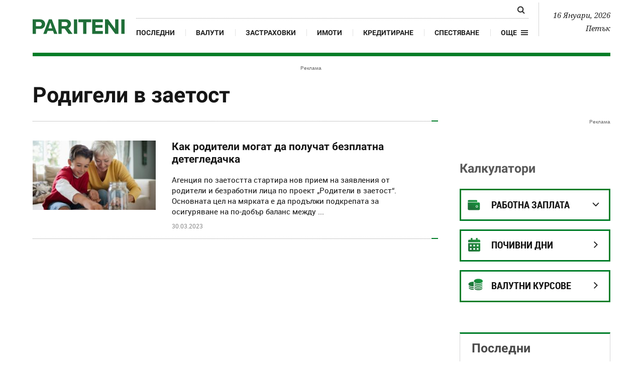

--- FILE ---
content_type: text/html; charset=UTF-8
request_url: https://www.pariteni.bg/tagove/rodigeli-v-zaetost-16994
body_size: 12007
content:
<!DOCTYPE html>
<html xmlns="http://www.w3.org/1999/xhtml" lang="bg">
    <head>
        
        <meta charset="UTF-8">
        <meta http-equiv="content-type" content="text/html; charset=utf-8">
        <meta http-equiv="content-language" content="bg" />
        <meta name="language" content="bulgarian" />
        
        <title>Новини за 'Родигели в заетост' - www.pariteni.bg</title>
        
        <meta name="application-name" content="Pariteni" />
        <meta name="viewport" content="width=device-width, initial-scale=1.0, maximum-scale=1.0, user-scalable=0"/>
        <meta name="format-detection" content="telephone=no">

        <meta name="title" content="Новини за 'Родигели в заетост' - www.pariteni.bg" />
        <meta name="description" content="Актуални новини за 'Родигели в заетост'" />
       
        <meta name="robots" content="index, follow" /> 
        <meta name="msapplication-task" content="name=Последни новини;action-uri=https://www.pariteni.bg/novini;icon-uri=https://www.pariteni.bg/favicon.ico">
        <meta name="msapplication-task" content="name=Калкулатори;action-uri=https://www.pariteni.bg/calculators;icon-uri=https://www.pariteni.bg/favicon.ico">
        <meta name="msapplication-task" content="name=Валути;action-uri=https://www.pariteni.bg/currency;icon-uri=https://www.pariteni.bg/favicon.ico">
        <meta name="msapplication-task" content="name=Празници и почивни дни;action-uri=https://www.pariteni.bg/calendar;icon-uri=https://www.pariteni.bg/favicon.ico">
        
        <!-- favicon -->
        <link href="/favicon.ico?v=1" type="image/x-icon" rel="shortcut icon" />
        <link rel="apple-touch-icon" sizes="180x180" href="https://m.netinfo.bg/pariteni/resources/images/favicon/apple-icon-180x180.png" />
        <link rel="icon" type="image/png" sizes="32x32" href="https://m.netinfo.bg/pariteni/resources/images/favicon/favicon-32x32.png" />
        <link rel="icon" type="image/png" sizes="16x16" href="https://m.netinfo.bg/pariteni/resources/images/favicon/favicon-16x16.png" />
        <meta name="msapplication-TileImage" content="https://m.netinfo.bg/pariteni/resources/images/favicon/ms-icon-144x144.png" />
        <link rel="manifest" href="https://www.pariteni.bg/favicon/manifest.json" />
        <meta name="msapplication-TileColor" content="#da532c" />
        <meta name="theme-color" content="#ffffff" />
        <!-- /favicon -->

        <meta name="Author" content="Pariteni.bg" />
        <meta name="Copyright" content="Netinfo 2026 All rights reserved." />
        <meta name="Revisit-After" content="1 Hours" />
        <meta property="fb:app_id" content="2525423204167431" />
        <meta property="og:title" content="Новини за 'Родигели в заетост' - www.pariteni.bg" />
        <meta property="og:type" content="website" />
        <meta property="og:url" content="https://www.pariteni.bg/tagove/rodigeli-v-zaetost-16994" />
        <meta property="og:image" content="https://m.netinfo.bg/pariteni/resources/images/facebook_share.jpg" />
        <meta property="og:image:type" content="image/jpeg" />
        <meta property="og:image:width" content="655" />
        <meta property="og:image:height" content="343" />
        <meta property="og:description" content="Актуални новини за 'Родигели в заетост'" />
        <meta property="og:site_name" content="pariteni.bg" />
        <meta property="og:locale" content="bg_BG" />
        <meta property="og:updated_time" content="" />
        <link rel="image_src" href="https://m.netinfo.bg/pariteni/resources/images/facebook_share.jpg" />
        <meta name="facebook-domain-verification" content="q1xbzlp6q0krwifsfg3d5mcnq70ug0" />
        <link rel="alternate" type="application/rss+xml" title="pariteni.bg - Новини за 'Родигели в заетост' - www.pariteni.bg" href="https://www.pariteni.bg/rss.php">

        <meta name="twitter:card" content="summary_large_image" />
        <meta name="twitter:site" content="@paritenibg" />
        <meta name="twitter:title" content="Новини за 'Родигели в заетост' - www.pariteni.bg" />
        <meta name="twitter:description" content="Актуални новини за 'Родигели в заетост'" />
        <meta name="twitter:image" content="https://m.netinfo.bg/pariteni/resources/images/facebook_share.jpg" />

                <link rel="canonical" href="https://www.pariteni.bg/tagove/rodigeli-v-zaetost-16994" />

                    <meta name="keywords" content="Родигели в заетост,новини, новина, български новини, новини бг, новини България, новини последни, новини сайт, новините, онлайн новини, сайт за новини, онлайн новини, online новини, novini, novinite" />
                                                    
        
        


        <!-- css files -->
                    <link rel="stylesheet" type="text/css" href="https://m.netinfo.bg/pariteni/resources/css/bootstrap.min.css?v=33" />
            <link rel="stylesheet" type="text/css" href="https://m.netinfo.bg/pariteni/resources/js/zabuto_calendar/zabuto_calendar.min.css?v=33">
            <link rel="stylesheet" type="text/css" href="https://m.netinfo.bg/pariteni/resources/css/main.css?v=2026010933">
        

        <link rel="manifest" href="https://www.pariteni.bg/manifest.json" />
        <!-- OneSignal implement -->   
        <script src="https://cdn.onesignal.com/sdks/OneSignalSDK.js" async=""></script>
        <script>
            var OneSignal = window.OneSignal || [];
            OneSignal.push(function () {
                OneSignal.init({
                    appId: "361929dc-4a47-42c5-8ad2-d688e3160d3c",
                    notifyButton: {
                        enable: true,
                    },
                });
            });

            const callback = (tcData, success) => {

              if(success && tcData.eventStatus === 'tcloaded') {
                    if(tcData.purpose.consents[1]){//IAB Store and/or access information on a device
                      OneSignal.push(function() {
                        OneSignal.showNativePrompt();
                        OneSignal.provideUserConsent(true);
                      });
                    } 
              } 
            }; 
            //second chance
            setTimeout(function() {
                __tcfapi('addEventListener', 2, callback);
            }, 5000);
            
        </script>
        <!-- End OneSignal implement -->   

        <!-- js files START -->

        

                                    <script src="https://m.netinfo.bg/pariteni/resources/js/jquery-3.4.1.min.js?v=5"></script>
                            <script src="https://m.netinfo.bg/pariteni/resources/js/popper.min.js?v=5"></script>
                            <script src="https://m.netinfo.bg/pariteni/resources/js/bootstrap.min.js?v=5"></script>
                            <script src="https://m.netinfo.bg/pariteni/resources/js/zabuto_calendar/zabuto_calendar.min.js?v=5"></script>
                            <script src="https://m.netinfo.bg/pariteni/resources/js/lazyload/lazyload.min.js?v=5"></script>
                            <script src="https://m.netinfo.bg/pariteni/resources/js/pariteni.min.js?v=5"></script>
                            <script src="https://m.netinfo.bg/pariteni/resources/js/article-change.min.js?v=5"></script>
                            <script src="https://m.netinfo.bg/pariteni/resources/js/navbar.min.js?v=5"></script>
                    
        <script>
            //  document.domain='pariteni.bg';
        </script>

        <script async src="https://securepubads.g.doubleclick.net/tag/js/gpt.js"></script>

        <script>
            var googletag = googletag || {};
            googletag.cmd = googletag.cmd || [];
        </script>
        
        <script type="text/javascript">
/* CONFIGURATION START */
  
window._ain = {
    id: "2984",//TODO remove 0 at the end
    page_type: "landing",
    article_type: "landing",
    };

  
/* CONFIGURATION END */
(function (d, s) {
  var sf = d.createElement(s);
  sf.type = 'text/javascript';
  sf.async = true;
  sf.src = (('https:' == d.location.protocol)
    ? 'https://d7d3cf2e81d293050033-3dfc0615b0fd7b49143049256703bfce.ssl.cf1.rackcdn.com'
    : 'http://t.contentinsights.com') + '/stf.js';
  var t = d.getElementsByTagName(s)[0];
  t.parentNode.insertBefore(sf, t);
})(document, 'script');
</script>


<script>window.tentacles = {apiToken: '2lfy6h7ynzqq335uugdlkjazbrjj4vv7'};</script>
<script src="https://tentacles.smartocto.com/ten/tentacle.js"></script>

        

    </head>
    <body>

        <!-- Google Tag Manager -->
        <noscript><iframe src="//www.googletagmanager.com/ns.html?id=GTM-P3C7HV"
                          height="0" width="0" style="display:none;visibility:hidden"></iframe></noscript>
        <script>(function (w, d, s, l, i) {
                w[l] = w[l] || [];
                w[l].push({'gtm.start':
                            new Date().getTime(), event: 'gtm.js'});
                var f = d.getElementsByTagName(s)[0],
                        j = d.createElement(s), dl = l != 'dataLayer' ? '&l=' + l : '';
                j.async = true;
                j.src =
                        '//www.googletagmanager.com/gtm.js?id=' + i + dl;
                f.parentNode.insertBefore(j, f);
            })(window, document, 'script', 'dataLayer', 'GTM-P3C7HV');</script>
        <!-- End Google Tag Manager -->


        <header class="fixed-top-header bg-white" id="WPHeader" itemscope="itemscope" itemtype="http://schema.org/WPHeader">
            <div class="container-fluid">
                <div class="overlay-wrap"></div>
                <nav class="navbar navbar-expand-md">
                    <a class="navbar-brand text-uppercase align-self-end p-0" href="https://www.pariteni.bg/"><img src="https://m.netinfo.bg/pariteni/resources/images/logo.svg" alt="Pariteni.bg"></a>
                    <div class="collapse navbar-collapse" id="navbarCollapse" role="navigation"  itemscope itemtype="http://schema.org/SiteNavigationElement">
                        <ul class="navbar-nav flex-wrap justify-content-start justify-content-md-between">
                            <li class="nav-item d-flex d-md-none justify-content-end justify-content-md-start">
                                <button class="navbar-toggler" type="button" data-toggle="collapse" data-target="#navbarCollapse" aria-controls="navbarCollapse" aria-expanded="true" aria-label="Toggle navigation">
                                    <span class="nav-link pr-2">Още</span>
                                    <span class="navbar-toggler-icon hamburger"></span>
                                </button>
                            </li>
                            <li class="nav-item search d-block">
                                <div class="custom-search-input">
                                    <form action="https://www.pariteni.bg/tarsene" method="get" >
                                        <div class="input-group">
                                            <input id="search_for" type="text" name="q" class="search-query form-control" placeholder="" />
                                            <span class="input-group-btn">
                                                <button id="button_search" type="submit">
                                                    <span class="search-icon"></span>
                                                </button>
                                            </span>
                                        </div>
                                    </form>
                                </div>
                            </li>
                            <li class="nav-item d-none d-md-block">
                                <a class="nav-link gtm-HeaderMenu-click" href="https://www.pariteni.bg/novini" itemprop="url">Последни</a>
                            </li>
                            <li class="nav-item d-block d-sm-none d-md-block">
                                <a class="nav-link gtm-HeaderMenu-click" href="https://www.pariteni.bg/currency" itemprop="url">Валути</a>
                            </li>
                            <li class="nav-item d-block d-sm-none d-md-block">
                                <a class="nav-link gtm-HeaderMenu-click" href="https://www.pariteni.bg/zastrahovane" itemprop="url">Застраховки</a>
                            </li>
                            <li class="nav-item d-block d-md-none d-xl-block">
                                <a class="nav-link gtm-HeaderMenu-click" href="https://www.pariteni.bg/imoti" itemprop="url">Имоти</a>
                            </li>
                            <li class="nav-item d-block d-md-none d-xl-block">
                                <a class="nav-link gtm-HeaderMenu-click" href="https://www.pariteni.bg/kreditirane" itemprop="url">Кредитиране</a>
                            </li>
                            <li class="nav-item d-block d-md-none d-xl-block">
                                <a class="nav-link gtm-HeaderMenu-click" href="https://www.pariteni.bg/spestjavane" itemprop="url">Спестяване</a>
                            </li>
                            <li class="nav-item d-block d-md-none">
                                <a class="nav-link gtm-HeaderMenu-click" href="https://www.pariteni.bg/osigurjavane" itemprop="url">Осигуряване</a>
                            </li>
                            <li class="nav-item d-block d-md-none">
                                <a class="nav-link gtm-HeaderMenu-click" href="https://www.pariteni.bg/calendar" itemprop="url">Почивни дни 2026</a> 
                            </li>
                            <li class="nav-item d-block d-md-none">
                                <a class="nav-link gtm-HeaderMenu-click" href="https://www.pariteni.bg/polezno" itemprop="url">Полезно</a>
                            </li>
                            
                            <li class="nav-item d-block d-md-none">
                                <a class="nav-link gtm-HeaderMenu-click" href="https://www.pariteni.bg/danyci" itemprop="url">Данъци</a>
                            </li>
                            <li class="nav-item d-block d-md-none">
                                <a class="nav-link gtm-HeaderMenu-click" href="https://www.pariteni.bg/pensionirane" itemprop="url">Пенсиониране</a>
                            </li>
                            <li class="nav-item d-block d-md-none">
                                <a class="nav-link gtm-HeaderMenu-click" href="https://www.pariteni.bg/calculators" itemprop="url">Калкулатори</a>
                            </li>
                            <li class="nav-item mt-2 d-block d-md-none">
                                <a class="nav-link trigger-faktorio  gtm-HeaderMenu-click" onclick="googlefc.callbackQueue.push({'CONSENT_DATA_READY': () => googlefc.showRevocationMessage()});"  href="javascript:;" style="margin-top: 15px;"><span class="icon trigger-faktorio-icon">Поверителност</span></a>
                            </li>
                            <li class="nav-item mt-2 d-block d-md-none">
                                <a class="nav-link trigger-gdpr  gtm-HeaderMenu-click" href="https://www.netinfocompany.bg/gdpr/" target="_blank"><span class="icon trigger-gdpr-icon">Политика ЛД</span></a>
                            </li>
                            <li class="nav-item mt-2 d-block d-md-none">
                                <a class="nav-link trigger-onesignal  gtm-HeaderMenu-click" href="javascript:;"><span class="icon trigger-onesignal-icon">Известия</span></a>
                            </li>
                            <li class="nav-item d-none d-md-block">
                                <div class="menu-dropdown">
                                    <a class="menu-dropdown-toggle d-flex  gtm-HeaderMenu-click" href="#" role="button" id="dropdownMenuLink" data-toggle="dropdown" aria-haspopup="true" aria-expanded="false">
                                        <span class="nav-link pr-2">Още</span>
                                        <div class="open_menu_nav d-flex align-items-center">
                                            <span class="hamburger"></span>
                                        </div>
                                    </a>
                                    <div class="dropdown-menu" aria-labelledby="dropdownMenuLink">
                                        <a class="dropdown-item gtm-HeaderMenu-click" href="https://www.pariteni.bg/osigurjavane">Осигуряване</a>
                                        <a class="dropdown-item gtm-HeaderMenu-click" href="https://www.pariteni.bg/calendar">Почивни дни 2026</a>
                                        <a class="dropdown-item gtm-HeaderMenu-click" href="https://www.pariteni.bg/polezno">Полезно</a>
                                        <a class="dropdown-item gtm-HeaderMenu-click" href="https://www.pariteni.bg/danyci">Данъци</a>
                                        <a class="dropdown-item gtm-HeaderMenu-click" href="https://www.pariteni.bg/pensionirane">Пенсиониране</a>
                                        <a class="dropdown-item gtm-HeaderMenu-click" href="https://www.pariteni.bg/calculators">Калкулатори</a>
                                        <a class="dropdown-item trigger-faktorio gtm-HeaderMenu-click" onclick="googlefc.callbackQueue.push({'CONSENT_DATA_READY': () => googlefc.showRevocationMessage()});"  href="javascript:;" style="margin-top: 15px;"><span class="icon trigger-faktorio-icon">Поверителност</span></a>
                                        <a class="dropdown-item trigger-gdpr gtm-HeaderMenu-click" href="https://www.netinfocompany.bg/gdpr/" target="_blank"><span class="icon trigger-gdpr-icon">Политика ЛД</span></a>
                                        <a class="dropdown-item trigger-onesignal gtm-HeaderMenu-click" href="javascript:;"><span class="icon trigger-onesignal-icon">Известия</span></a>
                                    </div>
                                </div>
                            </li>
                        </ul>
                    </div>
                    <div class="text-right navbar-date d-none d-lg-block">
                        <p>16 Януари, 2026</p>
                        <p>Петък</p>
                    </div>
                    <div class="navbar-mobile">
                        <ul class="navbar-nav flex-row">
                            <li class="nav-item d-block">
                                <a class="nav-link gtm-HeaderMenu-click" href="https://www.pariteni.bg/novini">Последни</a>
                            </li>
                            <li class="nav-item d-none d-sm-block">
                                <a class="nav-link gtm-HeaderMenu-click" href="https://www.pariteni.bg/currency">Валут</a>
                            </li>
                            <li class="nav-item d-flex">
                                <button class="navbar-toggler" type="button" data-toggle="collapse" data-target="#navbarCollapse" aria-controls="navbarCollapse" aria-expanded="false" aria-label="Toggle navigation">
                                    <span class="nav-link pr-2">Още</span>
                                    <span class="navbar-toggler-icon hamburger"></span>
                                </button>
                            </li>
                        </ul>
                    </div>
                </nav>
            </div>
        </header>



<div class="wrapper" itemscope itemtype="http://schema.org/WebPage">
    <div class="wrapper-container">
        <div class="wrap-page">
            <div class="category">
                <!-- banner top desktop -->
<div class="pos-banner wrap-banner border-dotted-top" itemscope itemtype="https://schema.org/WPAdBlock">
    <div class="leaderboard topboard leaderboard-desktop">
        <iframe class="leaderboard d-none d-md-block" src="/niads.html?pos=leaderboard&target=type=tag;cid=tag;bid=16994cid=rodigeli-v-zaetost" frameborder="0" scrolling="no" width="0" height="0"></iframe>
    </div>
</div>
<!-- /banner top desktop -->                   <div class="container-fluid">
                    <section class="">
                        <div class="row wrap-section">
                            <div class="col-12 col-sm-12 col-md-12 col-lg-8 col-xl-8 hack-cols-left">
                                <h1 class="secondary-title secondary-title--border_bottom" itemprop="name">Родигели в заетост</h1>
                            </div>
                            <meta itemprop="keywords" content="Родигели в заетост,новини, новина, български новини, новини бг, новини България, новини последни, новини сайт, новините, онлайн новини, сайт за новини, онлайн новини, online новини, novini, novinite" />
                            <article class="col-12 col-sm-12 col-md-12 col-lg-8 col-xl-8 hack-cols-left"  itemscope itemtype="http://schema.org/ItemList">
                                <meta itemprop="itemListOrder" content="Descending" />
                                <div>
                                    <div class="list-append-container">
                                                                                                                                    <div class="card horizontal-thumb_big" itemprop="itemListElement" itemscope itemtype="http://schema.org/ListItem">
    <meta itemprop="position" content="1" /> 
    <div class="row no-gutters">
        <div class="col-md-12">
            <figure class="d-md-flex">
                <a href="//www.pariteni.bg/novini/smejstvo/kak-roditeli-mogat-da-poluchat-bezplatna-detegledachka-245691" rel="noopener noreferrer" class="horizontal-thumb_big--img gtm-TagArticlesList-click"  itemprop="url">
                    <img data-src="//m.netinfo.bg/media/images/49731/49731527/300-169-deca-semejstvo.jpg" src="https://m.netinfo.bg/pariteni/resources/images/lazyload.gif" class="img-fluid lazyload" alt="деца семейство" itemprop="image">
                </a>
                <figcaption class="horizontal-thumb_big--body">
                     
                        <a href="//www.pariteni.bg/novini/smejstvo" rel="noopener noreferrer" class="card-subtitle subtitle">Семейство</a>
                                        
                                        <h3 itemprop="name"><a href="//www.pariteni.bg/novini/smejstvo/kak-roditeli-mogat-da-poluchat-bezplatna-detegledachka-245691" rel="noopener noreferrer" class="card-title gtm-TagArticlesList-click">Как родители могат да получат безплатна детегледачка </a></h3>
                    <p class="card-text subtitle" itemprop="disambiguatingDescription">Агенция по заетостта стартира нов прием на заявления от родители и безработни лица по проект „Родители в заетост“. Основната цел на мярката е да продължи подкрепата за осигуряване на по-добър баланс между ...</p>
                    <div class="d-flex body_subtext">
                        <p class="card-text subtext">
                            <time  datetime="30.03.2023">30.03.2023</time>
                        </p>
                                          </div>
                </figcaption>
            </figure>
        </div>
    </div>
</div>                                                                                                                        </div>    










                                </div>
                                                                <div id="hidden" class="d-none">

                                </div>

                                <script>
                                    $('.btn-outline-primary').on('click', function (event) {
                                        event.preventDefault();
                                        var btn = this;
                                        var offset = $(btn).attr('data-page') * $(btn).attr('data-limit');
                                        var url = $(btn).attr('data-ajax') + '/' + offset;
                                        var not_in = $(btn).attr('data-not-in');


                                        $.ajax({
                                            url,
                                            beforeSend: function () {
                                                // $("#loading-image").css('display', 'block');
                                                $('.btn-outline-primary').html('ЗАРЕЖДАНЕ');
                                                 $('.btn-outline-primary').hide();

                                            }
                                        })
                                                .done(function (data) {
                                                    $('#hidden').html(data);
                                                    $('.list-append-container').append(data);
                                                    if ((data.length > 20) && ($('#hidden').children().length == 10)) {
                                                        $('.btn-outline-primary').html('Още');
                                                        $('.btn-outline-primary').show();
                                                        $(btn).attr('data-page', parseInt($(btn).attr('data-page')) + 1);
                                                    }
                                                    $('.lazyload').lazyload({
                                                    });
                                                });
                                    });
                                </script>
                            </article>
                            <aside class="col-12 col-sm-12 col-md-12 col-lg-4 col-xl-4 hack-cols-right" id="WPSideBar" itemscope="itemscope" itemtype="http://schema.org/WPSideBar">
    <div class="row">
        <div class="col-lg-12 col-xl-12">
            <!-- banner atf right desktop -->
<div class="wrap-banner banner-position-right" itemscope itemtype="https://schema.org/WPAdBlock">
    <iframe class="premium" src="/niads.html?pos=premium&target=type=tag;cid=tag;bid=16994cid=rodigeli-v-zaetost" frameborder="0" scrolling="no" width="0" height="0"></iframe>
</div>
<!-- /banner atf right desktop -->            <div class="wrap-calculator">
                <h2><a href="//www.pariteni.bg/calculators" class="primary-title" rel="noopener noreferrer">Калкулатори</a></h2>
                <div class="dropdowns">
                    <div class="dropdown">
                        <button class="btn dropdown-toggle salary" type="button" id="salary" data-display="static" data-toggle="dropdown" aria-haspopup="true" aria-expanded="false">
                            <span class="icon salary-icon"></span>
                            <span class="dropdown-toggle-text">Работна заплата</span>
                        </button>
                        <div class="dropdown-menu" aria-labelledby="salary">
                            <a class="dropdown-item gtm-CalulcatorsRight-click" href="https://www.pariteni.bg/calculators/salary/neto">Бруто - Нето</a>
                            <a class="dropdown-item gtm-CalulcatorsRight-click" href="https://www.pariteni.bg/calculators/salary/bruto">Нето - Бруто</a>
                        </div>
                    </div>
                    <div class="dropdown wrap-currency lists-border currency">
                                                <h5 class="list-title">
                                                    <a href="/calendar/2026" class="gtm-CalendarRight-click" rel="noopener noreferrer">
                                                        <span class="icon-calendar"></span>
                                                        <span class="icon-coin-text">Почивни дни</span>
                                                    </a>
                                                </h5>
                                            </div>
                                            <div class="dropdown wrap-currency lists-border currency">
                                                <h5 class="list-title">
                                                    <a href="//www.pariteni.bg/currency" class="gtm-CurrencyRight-click" rel="noopener noreferrer">
                                                        <span class="icon-coin"></span>
                                                        <span class="icon-coin-text">Валутни курсове</span>
                                                    </a>
                                                </h5>
                                                <!-- <ul class="list-group list-group-flush">

                                                                                                    </ul> -->
                                            </div>
<!--                                            <div class="dropdown wrap-currency lists-border currency credit">
                                                <h5 class="list-title">
                                                    <a href="//www.pariteni.bg/imapari" class="gtm-imapari" rel="noopener noreferrer">
                                                        <span class="icon-credit"></span>
                                                        <span class="icon-coin-text">Кредити</span>
                                                    </a>
                                                </h5>
                                            </div>-->
                    <!-- <div class="dropdown">
                        <button class="btn dropdown-toggle insurance" type="button" id="insurance" data-display="static" data-toggle="dropdown" aria-haspopup="true" aria-expanded="false">
                            <span class="icon insurance-icon"></span>
                            <span class="dropdown-toggle-text">Застраховки</span>
                        </button>
                        <div class="dropdown-menu" aria-labelledby="insurance">
                            <a class="dropdown-item gtm-CalulcatorsRight-click" href="https://www.pariteni.bg/calculators/grajdanska">Гражданска отговорност</a>
                            <a class="dropdown-item gtm-CalulcatorsRight-click" href="https://www.pariteni.bg/calculators/kasko-online">Каско</a>
                            <a class="dropdown-item gtm-CalulcatorsRight-click" href="https://www.pariteni.bg/calculators/property-insurance">Имущество</a>
                            <a class="dropdown-item gtm-CalulcatorsRight-click" href="https://www.pariteni.bg/calculators/travel-abroad">Медицинска</a>
                        </div>
                    </div> -->
                </div>
                
                                         <!-- Pariteni.bg -->
                                         <!-- <div class="block-sponsor-pariteni">
                                            <div class="block-sponsor-header">
                                                <a href="https://a.abv.bg/www/delivery/ck.php?oaparams=2__bannerid=178834__zoneid=63__oadest=https://www.unicreditbulbank.bg/bg/individualni-klienti/krediti/ipotechni-krediti/standarten-ipotechen-kredit/?utm_source=pariteni-text1&utm_medium=dm&utm_campaign=ml-072023&cid=pariteni-ml-text1-072023" target="_blank">
                                                    <img src="https://bimg.abv.bg/campaigns/unicredit/20230717/uni-logo.svg" alt="UniCredit">
                                                </a>
                                            </div>
                                            <div class="block-sponsor-articles">
                                                <div class="article-item">
                                                    <a href="https://a.abv.bg/www/delivery/ck.php?oaparams=2__bannerid=178834__zoneid=63__oadest=https://www.pariteni.bg/novini/kreditirane/kak-da-izchislim-kolko-mozhem-da-si-pozvolim-za-ipotechen-kredit-246678" target="_blank">
                                                        <div class="img-holder">
                                                            <img src="https://m.netinfo.bg/media/images/50538/50538715/1280-840-d.jpg" alt="Снимка">
                                                        </div>
                                                        <span>Как да изчислим колко можем да си позволим за ипотечен кредит</span>
                                                    </a>
                                                </div>
                                                <div class="article-item">
                                                    <a href="https://a.abv.bg/www/delivery/ck.php?oaparams=2__bannerid=178834__zoneid=63__oadest=https://www.vesti.bg/lyubopitno/potrebitelski-kredit-byrz-narychnik-za-nachinaeshti-6173111" target="_blank">
                                                        <div class="img-holder">
                                                            <img src="https://m5.netinfo.bg/media/images/50538/50538737/896-504-d.jpg" alt="Снимка">
                                                        </div>
                                                        <span>Потребителски кредит: Бърз наръчник за начинаещи</span>
                                                    </a>
                                                </div>
                                                <div class="article-item">
                                                    <a href="https://a.abv.bg/www/delivery/ck.php?oaparams=2__bannerid=178834__zoneid=63__oadest=https://www.pariteni.bg/novini/ljubopitno/kakvo-da-znaem-predi-da-pristypim-kym-ipotechen-kredit-246586" target="_blank">
                                                        <div class="img-holder">
                                                            <img src="https://m.netinfo.bg/media/images/50532/50532143/1280-840-d.jpg" alt="Снимка">
                                                        </div>
                                                        <span>Какво да знаем преди да пристъпим към ипотечен кредит</span>
                                                    </a>
                                                </div>
                                                
                                            </div>
                                            <script>
                                                const divElements = document.getElementsByClassName("article-item");

                                                const index1 = Math.floor(Math.random() * 3);
                                                let index2 = Math.floor(Math.random() * 3);
                                                while (index2 === index1) {
                                                  index2 = Math.floor(Math.random() * 3);
                                                }
                                                
                                                for (let i = 0; i < divElements.length; i++) {
                                                  if (i === index1 || i === index2) {
                                                    divElements[i].style.display = "block";
                                                  } else {
                                                    divElements[i].style.display = "none";
                                                  }
                                                }
                                            </script>
                                            <style>
                                                .block-sponsor-pariteni { overflow: hidden; display: block; width: 100%; padding-top: 30px; }
                                                .block-sponsor-pariteni .block-sponsor-header { background: #E51E26; height: 64px; overflow: hidden; }
                                                .block-sponsor-pariteni .block-sponsor-header img { display: block; width: 244px; height: auto; margin: 0 auto; padding: 18px 0;}

                                                .block-sponsor-pariteni .block-sponsor-articles { background: #FFF; border-bottom: 1px solid #E7E7E7; border-left: 1px solid #E7E7E7; border-right: 1px solid #E7E7E7; overflow: hidden; padding: 10px 17px 15px 17px;}


                                                
                                                .block-sponsor-pariteni .img-holder {
                                                    float: left;
                                                    margin-right: 15px;
                                                    width: 78px;
                                                    height: 78px;
                                                    overflow: hidden;
                                                }
                                                
                                                @media only screen and (min-width: 992px) {
                                                    .block-sponsor-pariteni .img-holder {
                                                        width: 120px;
                                                        height: 80px;
                                                    }
                                                }

                                                .block-sponsor-pariteni .article-item { position: relative; padding: 20px 0; border-top: 1px solid  #999; }
                                                .block-sponsor-pariteni .article-item img { height: 100%; width: auto; position: relative; left: 50%; -webkit-transform: translateX(-50%); transition-property: transform; }
                                                .block-sponsor-pariteni .article-item span { font-size: 16px; line-height: 20px; font-weight: bold;  color: #161616; text-decoration: none; }
                                                .block-sponsor-pariteni .article-item:after {
                                                    content: "";
                                                    display: block;
                                                    position: absolute;
                                                    z-index: 2;
                                                    right: 0;
                                                    top: -2px;
                                                    width: 13px;
                                                    height: 2px;
                                                    background-color: #007d28;
                                                }
                                                .block-sponsor-pariteni .article-item:nth-of-type(1) { border: none; }
                                                .block-sponsor-pariteni .article-item:nth-of-type(1):after {
                                                    display: none !important;
                                                }
                                            </style>
                                            <div style="display:none;">
                                                <img src="https://a.abv.bg/www/delivery/lg.php?bannerid=178834&campaignid=5442&zoneid=63" />
                                            </div>
                                        </div> -->
                
                
            </div>           

                            <div class="wrap-comments lists-diff-border comments">
                    <h2 class="primary-title list-title"><a href="/novini" rel="noopener noreferrer" class="gtm-LatestRight-click">Последни</a></h2>
                    <ul class="list-group list-group-flush">

                                                    <li class="list-group-item">
                                                                <a href="//www.pariteni.bg/novini/pari/obezshteteniia-za-igraeshti-onlajn-hazart-v-es-254940" rel="noopener noreferrer" class="comments-title gtm-LatestRight-click">Обезщетения за играещи онлайн хазарт в ЕС</a>
                                <div class="wrap-icon-text"><span class="subtext">1 час</span></div>
                            </li>
                                                    <li class="list-group-item">
                                                                <a href="//www.pariteni.bg/novini/rabota/bezraboticata-ostava-niska-prez-dekemvri-254939" rel="noopener noreferrer" class="comments-title gtm-LatestRight-click">Безработицата остава ниска през декември</a>
                                <div class="wrap-icon-text"><span class="subtext">2 часа</span></div>
                            </li>
                                                    <li class="list-group-item">
                                                                <a href="//www.pariteni.bg/novini/pari/vnimanie-s-evroto-75-ot-falshivite-banknoti-sa-ot-50-i-20-evro-254938" rel="noopener noreferrer" class="comments-title gtm-LatestRight-click">Внимание с еврото: 75% от фалшивите банкноти са от 50 и 20 евро</a>
                                <div class="wrap-icon-text"><span class="subtext">2 часа</span></div>
                            </li>
                                                    <li class="list-group-item">
                                                                <a href="//www.pariteni.bg/novini/transport/rekordni-prodazhbi-na-novi-koli-v-bylgariia-254937" rel="noopener noreferrer" class="comments-title gtm-LatestRight-click">Рекордни продажби на нови коли в България</a>
                                <div class="wrap-icon-text"><span class="subtext">4 часа</span></div>
                            </li>
                        

                    </ul>
                </div>
                        
            
    <style>
        .wrap-biss.wrap-comments {
            padding-top: 18px;
            padding-bottom: 5px;
        }

        .wrap-biss .card {
            flex-direction: row;
            column-gap: 10px;
        }

        .wrap-biss .list-group {
            margin-top: 4px;
        }

        .wrap-biss .list-group:hover .comments-title {
            border-bottom: 2px solid #007d28;
        }

        .wrap-biss .horizontal-thumb_small--body {
            flex-grow: 1;
            margin-left: 0;
            width: calc(100% - 130px);
        }

        .wrap-biss .my-home-img {
            width: 120px;
        }

        .wrap-biss.comments h3 {
            font-size: 16px;
            line-height: 19px;
            margin-bottom: 0;
        }

        .biss-header {
            display: flex;
            justify-content: space-between;
            align-items: center;
        }

        .biss-link {
            font: normal normal normal 12px/16px Roboto;
            color: #878787;
            position: relative;
            padding-right: 16px;
        }

        .biss-link:after {
            content: "";
            width: 10.38px;
            height: 10.38px;
            top: 4px;
            right: 0;
            position: absolute;
            display: inline-block;
            background-image: url("https://m.netinfo.bg/pariteni/assets/icon-feather-external-link.svg");
            background-repeat: no-repeat;
            background-size: 100%;
        }
        .wrap-biss.native {
            padding-top: 18px;
        }
    </style>

    <div class="wrap-biss wrap-comments lists-diff-border comments native">
        <a class="biss-header" href="https://biss.bg" target="_blank">
            <img src="https://m.netinfo.bg/pariteni/assets/biss_logo_black.svg" width="76px" />
            <!-- <span class="biss-link">Biss.bg </span> -->
        </a>
        <a target="_blank" href="https://biss.bg/interview/novini/sofiia-i-doroteia-borisovi-niama-kak-da-pravish-milioni-ot-moda-v-bylgariia-96" rel="noopener noreferrer" class="gtm-biss-click list-group list-group-flush">
            <div class="list-group-item">
                <div class="card d-flex">
                    <div class="my-home-img">
                        <img src="https://m.netinfo.bg/media/images/50866/50866055/745-425-treti-v-sveta.jpg" class="img-fluid" alt="София и Доротея Борисови: Няма как да правиш милиони от мода в България">
                    </div>
                    <div class="horizontal-thumb_small--body">
                        <h3>
                            <span class="comments-title gtm-biss-click">София и Доротея Борисови: Няма как да правиш милиони от мода в България</span>
                        </h3>
                    </div>
                </div>
            </div>
        </a>
    </div>
            
            <!-- banner btfpremium right desktop -->
<div class="wrap-banner banner-position-right" itemscope itemtype="https://schema.org/WPAdBlock">
    <iframe class="btfpremium" src="/niads.html?pos=btfpremium&target=type=tag;cid=tag;bid=16994cid=rodigeli-v-zaetost" frameborder="0" scrolling="no" width="0" height="0"></iframe>
</div>
<!-- /banner btfpremium right desktop -->        </div>
    </div>
</aside>                        </div>
                    </section>
                </div>
            </div>
        </div>
    </div>
</div>
<footer class="container-fluid footer" id="WPFooter" itemscope="itemscope" itemtype="http://schema.org/WPFooter">
    <div class="wrap-section">
        <div class="d-flex justify-content-center footer-list-top">
            <ul class="list-group list-group-horizontal flex-wrap justify-content-center">
                <li class="list-group-item gtm-FooterMenu-click"><a href="https://www.abv.bg/" target="_blank" rel="noopener noreferrer">ABV.BG</a></li>
                <li class="list-group-item gtm-FooterMenu-click"><a href="https://www.vbox7.com/" target="_blank" rel="noopener noreferrer">VBOX7.COM</a></li>
                <li class="list-group-item gtm-FooterMenu-click"><a href="https://gong.bg/" target="_blank" rel="noopener noreferrer">GONG.BG</a></li>
                <li class="list-group-item gtm-FooterMenu-click"><a href="https://carmarket.bg/" target="_blank" rel="noopener noreferrer">CARMARKET.BG</a></li>
                <li class="list-group-item gtm-FooterMenu-click"><a href="https://biss.bg/" target="_blank" rel="noopener noreferrer">BISS.BG</a></li>
                <li class="list-group-item gtm-FooterMenu-click"><a href="https://nova.bg/" target="_blank" rel="noopener noreferrer">NOVA.BG</a></li>
                <li class="list-group-item gtm-FooterMenu-click"><a href="https://www.edna.bg/" target="_blank" rel="noopener noreferrer">EDNA.BG</a></li>
                <li class="list-group-item gtm-FooterMenu-click"><a href="https://www.sinoptik.bg/" target="_blank" rel="noopener noreferrer">SINOPTIK.BG</a></li>
                <li class="list-group-item gtm-FooterMenu-click"><a href="https://www.grabo.bg/" target="_blank" rel="noopener noreferrer">GRABO.BG</a></li>
                <li class="list-group-item gtm-FooterMenu-click"><a href="https://dogsandcats.bg/" target="_blank" rel="noopener noreferrer">DOGSANDCATS.BG</a></li>
                <li class="list-group-item gtm-FooterMenu-click"><a href="https://telegraph.bg/" target="_blank" rel="noopener noreferrer">TELEGRAPH.BG</a></li>
            </ul> 
        </div>
        <div class="d-flex justify-content-center footer-list-bottom">
            <ul class="list-group list-group-horizontal flex-wrap justify-content-center">
                <li class="list-group-item gtm-FooterMenu-click"><a href="https://netinfocompany.bg/" target="_blank" rel="noopener noreferrer">За нас</a></li>
                <li class="list-group-item gtm-FooterMenu-click"><a href="http://info.netinfocompany.bg/ads" target="_blank" rel="noopener noreferrer">За реклама</a></li>
                <li class="list-group-item gtm-FooterMenu-click"><a href="https://www.pariteni.bg/terms" rel="noopener noreferrer">Общи условия</a></li>
                <li class="list-group-item gtm-FooterMenu-click"><a href="https://www.netinfocompany.bg/gdpr/" target="_blank" rel="noopener noreferrer">Политика ЛД</a></li>
                <li class="list-group-item gtm-FooterMenu-click"><a href="https://www.pariteni.bg/plateni-publikacii" rel="noopener noreferrer">Платени публикации</a></li>
                <li class="list-group-item gtm-FooterMenu-click"><a href="https://www.netinfocompany.bg/contacts/?s=pariteni" target="_blank" rel="noopener noreferrer">Контакти</a></li>
            </ul>
        </div>
        <div class="reserved d-flex justify-content-between align-items-center flex-column flex-md-row">
            <p class="reserved-text"><small>© 2026 Всички права запазени.</small></p>
            <a href="https://unitedmedia.net/" target="_blank"><img class="footer-logo" src="https://m.netinfo.bg/pariteni/resources/images/logo-united-media.svg" alt="United Media"></a>
        </div>
    </div>
</footer>

<!-- Facebook Pixel Code -->
<script>
!function(f,b,e,v,n,t,s) {if(f.fbq)return;n=f.fbq=function(){n.callMethod?
n.callMethod.apply(n,arguments):n.queue.push(arguments)};
if(!f._fbq)f._fbq=n;n.push=n;n.loaded=!0;n.version='2.0';
n.queue=[];t=b.createElement(e);t.async=!0;
t.src=v;s=b.getElementsByTagName(e)[0];
s.parentNode.insertBefore(t,s)}(window, document,'script',
'https://connect.facebook.net/en_US/fbevents.js');
fbq('init', '2410004509258899');
fbq('track', 'PageView');
</script>
<noscript><img height="1" width="1" style="display:none"
src="https://www.facebook.com/tr?id=2410004509258899&ev=PageView&noscript=1"
/></noscript>
<!-- End Facebook Pixel Code -->

<script src="https://bg.contentexchange.me/static/tracker.js" async></script>

<script src="https://m.netinfo.bg/pariteni/resources/js/messages.js"></script>

<script type="text/javascript">
    <!--//--><![CDATA[//><!--
    var pp_gemius_identifier = 'zNibIfQgJAmId5fO3hyeL4Yg.K3FtFhUjJ8fSEe85TX.R7';
     var allowedAll = 12345; // pp_gemius_dnt_debug  end debug.     // lines below shouldn't be edited
    function gemius_pending(i) { window[i] = window[i] || function() {var x = window[i+'_pdata'] = window[i+'_pdata'] || []; x[x.length]=arguments;};};
    gemius_pending('gemius_hit'); gemius_pending('gemius_event'); gemius_pending('pp_gemius_hit'); gemius_pending('pp_gemius_event');
    (function(d,t) {try {var gt=d.createElement(t),s=d.getElementsByTagName(t)[0],l='http'+((location.protocol=='https:')?'s':''); gt.setAttribute('async','async');
        gt.setAttribute('defer','defer'); gt.src=l+'://gabg.hit.gemius.pl/xgemius.js'; s.parentNode.insertBefore(gt,s);} catch (e) {}})(document,'script');
    //--><!]]>
</script>

</body>
</html>

--- FILE ---
content_type: application/javascript
request_url: https://m.netinfo.bg/pariteni/resources/js/zabuto_calendar/zabuto_calendar.min.js?v=5
body_size: 5468
content:
if("undefined"==typeof jQuery)throw new Error("jQuery is not loaded");$.fn.zabuto_calendar=function(a){var e=$.extend({},$.fn.zabuto_calendar_defaults(),a),t=$.fn.zabuto_calendar_language(e.language);return e=$.extend({},e,t),this.each(function(){var s=$(this);function w(a,e,t,n){var r=new Date(t,n,1,0,0,0,0);return a.data("currDate",r),e.empty(),e=function(a,e,t,n){a.data("ajaxSettings");var r=function(a,e){var t=D(a,e),n=M(a,e,1),r=M(a,e,t),o=t,l=n-r;0<l&&(o+=l);return Math.ceil(o/7)}(t,n),o=D(t,n),l=M(t,n,1),s=M(t,n,o),d=1;0===a.data("weekStartsOn")&&(6==s&&r++,6!=l||0!=s&&1!=s&&5!=s||r--,7==++l&&(l=0));for(var i=0;i<r;i++){for(var u=$('<tr class="calendar-dow"></tr>'),c=0;c<7;c++){if(c<l||o<d)u.append("<td></td>");else{var b=a.attr("id")+"_"+y(t,n,d),v=b+"_day",p=$('<div id="'+v+'" class="day" >'+d+"</div>");p.data("day",d),h=t,_=n,g=d,f=void 0,f=new Date,new Date(h,_,g).toDateString()==f.toDateString()&&(p.addClass("today"),!0===a.data("showToday")&&p.html('<span class="badge badge-today">'+d+"</span>"));var m=$('<td id="'+b+'"></td>');m.append(p),m.data("date",y(t,n,d)),m.data("hasEvent",!1),"function"==typeof a.data("actionFunction")&&(m.addClass("dow-clickable"),m.click(function(){a.data("selectedDate",$(this).data("date"))}),m.click(a.data("actionFunction"))),u.append(m),d++}6==c&&(l=0)}e.append(u)}var h,_,g,f;return e}(a,e=function(a,e){if(!0===a.data("showDays")){var t=a.data("weekStartsOn"),n=a.data("dowLabels");if(0===t){var r=$.extend([],n),o=new Array(r.pop());n=o.concat(r)}var l=$('<tr class="calendar-dow-header"></tr>');$(n).each(function(a,e){l.append("<th>"+e+"</th>")}),e.append(l)}return e}(a,e=function(e,t,a,n){var r=e.data("navIcons"),o=$('<span><span class="glyphicon glyphicon-chevron-left"></span></span>'),l=$('<span><span class="glyphicon glyphicon-chevron-right"></span></span>');"object"==typeof r&&("prev"in r&&o.html(r.prev),"next"in r&&l.html(r.next));var s=e.data("showPrevious");"number"!=typeof s&&!1!==s||(s=S(e.data("showPrevious"),!0));var d=$('<div class="calendar-month-navigation"></div>');if(d.attr("id",e.attr("id")+"_nav-prev"),d.data("navigation","prev"),!1!==s){var i=n-1,u=a;-1==i&&(u-=1,i=11),d.data("to",{year:u,month:i+1}),d.append(o),"function"==typeof e.data("actionNavFunction")&&d.click(e.data("actionNavFunction")),d.click(function(a){w(e,t,u,i)})}var c=e.data("showNext");"number"!=typeof c&&!1!==c||(c=S(e.data("showNext"),!1));var b=$('<div class="calendar-month-navigation"></div>');if(b.attr("id",e.attr("id")+"_nav-next"),b.data("navigation","next"),!1!==c){var v=n+1,p=a;12==v&&(p+=1,v=0),b.data("to",{year:p,month:v+1}),b.append(l),"function"==typeof e.data("actionNavFunction")&&b.click(e.data("actionNavFunction")),b.click(function(a){w(e,t,p,v)})}var m=e.data("monthLabels"),h=$("<td></td>").append(d),_=$("<td></td>").append(b),g=$("<span>"+m[n]+" "+a+"</span>");g.dblclick(function(){var a=e.data("initDate");w(e,t,a.getFullYear(),a.getMonth())});var f=$('<td colspan="5"></td>');f.append(g);var y=$('<tr class="calendar-month-header"></tr>');return y.append(h,f,_),t.append(y),t}(a,e,t,n)),t,n),d(a,t,n),e}function d(a,e,t){var n,r,o=a.data("jsonData"),l=a.data("ajaxSettings");return a.data("events",!1),!1!==o?(r=(n=a).data("jsonData"),n.data("events",r),i(n,"json"),!0):!1===l||function(a,e,t){var n=a.data("ajaxSettings");if("object"!=typeof n||void 0===n.url)return alert("Invalid calendar event settings"),!1;var r={year:e,month:t+1};return $.ajax({type:"GET",url:n.url,data:r,dataType:"json"}).done(function(t){var n=[];$.each(t,function(a,e){n.push(t[a])}),a.data("events",n),i(a,"ajax")}),!0}(a,e,t)}function i(i,u){i.data("jsonData");var c=i.data("ajaxSettings"),a=i.data("events");!1!==a&&$(a).each(function(a,e){var t=i.attr("id")+"_"+e.date,n=$("#"+t),r=$("#"+t+"_day");if(n.data("hasEvent",!0),void 0!==e.title&&n.attr("title",e.title),void 0===e.classname?n.addClass("event"):(n.addClass("event-styled"),r.addClass(e.classname)),void 0!==e.badge&&!1!==e.badge){var o=!0===e.badge?"":" badge-"+e.badge,l=r.data("day");r.html('<span class="badge badge-event'+o+'">'+l+"</span>")}if(void 0!==e.body){var s=!1;if("json"===u&&void 0!==e.modal&&!0===e.modal?s=!0:"ajax"===u&&"modal"in c&&!0===c.modal&&(s=!0),!0===s){n.addClass("event-clickable");var d=function(a,e,t,n){var r=$('<button type="button" class="close" data-dismiss="modal" aria-hidden="true">&times;</button>'),o=$('<h4 class="modal-title" id="'+a+'_modal_title">'+e+"</h4>"),l=$('<div class="modal-header"></div>');l.append(r),l.append(o);var s=$('<div class="modal-body" id="'+a+'_modal_body">'+t+"</div>"),d=$('<div class="modal-footer" id="'+a+'_modal_footer"></div>');if(void 0!==n){var i=$("<div>"+n+"</div>");d.append(i)}var u=$('<div class="modal-content"></div>');u.append(l),u.append(s),u.append(d);var c=$('<div class="modal-dialog"></div>');c.append(u);var b=$('<div class="modal fade" id="'+a+'_modal" tabindex="-1" role="dialog" aria-labelledby="'+a+'_modal_title" aria-hidden="true"></div>');return b.append(c),b.data("dateId",a),b.attr("dateId",a),b}(t,e.title,e.body,e.footer);$("body").append(d),$("#"+t).click(function(){$("#"+t+"_modal").modal()})}}})}function y(a,e,t){var n;return a+"-"+(n=(n=e+1)<10?"0"+n:n)+"-"+(t<10?"0"+t:t)}function M(a,e,t){var n=new Date(a,e,t,0,0,0,0).getDay();return 0==n?n=6:n--,n}function D(a,e){for(var t,n,r,o=28;t=a,r=o+1,0<(n=e+1)&&n<13&&0<t&&t<32768&&0<r&&r<=new Date(t,n,0).getDate();)o++;return o}function S(a,e){!1===a&&(a=0);var t,n=s.data("currDate"),r=s.data("initDate");if(t=12*(r.getFullYear()-n.getFullYear()),t-=n.getMonth()+1,t+=r.getMonth(),!0===e){if(t<parseInt(a)-1)return!0}else if(t>=0-parseInt(a))return!0;return!1}s.attr("id","zabuto_calendar_"+Math.floor(99999*Math.random()).toString(36)),s.data("initYear",e.year),s.data("initMonth",e.month),s.data("monthLabels",e.month_labels),s.data("weekStartsOn",e.weekstartson),s.data("navIcons",e.nav_icon),s.data("dowLabels",e.dow_labels),s.data("showToday",e.today),s.data("showDays",e.show_days),s.data("showPrevious",e.show_previous),s.data("showNext",e.show_next),s.data("cellBorder",e.cell_border),s.data("jsonData",e.data),s.data("ajaxSettings",e.ajax),s.data("legendList",e.legend),s.data("actionFunction",e.action),s.data("actionNavFunction",e.action_nav),function(){var a=parseInt(s.data("initYear")),e=parseInt(s.data("initMonth"))-1,t=new Date(a,e,1,0,0,0,0);s.data("initDate",t);var n=!0===s.data("cellBorder")?" table-bordered":"",r=$('<table class="table'+n+'"></table>');r=w(s,r,t.getFullYear(),t.getMonth());var o=function(a){var s=$('<div class="legend" id="'+a.attr("id")+'_legend"></div>'),e=a.data("legendList");"object"==typeof e&&0<e.length&&$(e).each(function(a,e){if("object"==typeof e&&"type"in e){var t="";switch("label"in e&&(t=e.label),e.type){case"text":if(""!==t){var n="";if("badge"in e){if(void 0===e.classname)var r="badge-event";else var r=e.classname;n='<span class="badge '+r+'">'+e.badge+"</span> "}s.append('<span class="legend-'+e.type+'">'+n+t+"</span>")}break;case"block":if(""!==t&&(t="<span>"+t+"</span>"),void 0===e.classname)var o="event";else var o="event-styled "+e.classname;s.append('<span class="legend-'+e.type+'"><ul class="legend"><li class="'+o+'"></li></ul>'+t+"</span>");break;case"list":if("list"in e&&"object"==typeof e.list&&0<e.list.length){var l=$('<ul class="legend"></ul>');$(e.list).each(function(a,e){l.append('<li class="'+e+'"></li>')}),s.append(l)}break;case"spacer":s.append('<span class="legend-'+e.type+'"> </span>')}}});return s}(s),l=$('<div class="zabuto_calendar"></div>');l.append(r),l.append(o),s.append(l),!1!==s.data("jsonData")&&d(s,t.getFullYear(),t.getMonth())}()}),this},$.fn.zabuto_calendar_defaults=function(){var a=new Date;return{language:!1,year:a.getFullYear(),month:a.getMonth()+1,show_previous:!0,show_next:!0,cell_border:!1,today:!1,show_days:!0,weekstartson:1,nav_icon:!1,data:!1,ajax:!1,legend:!1,action:!1,action_nav:!1}},$.fn.zabuto_calendar_language=function(a){switch(void 0!==a&&!1!==a||(a="en"),a.toLowerCase()){case"ar":return{month_labels:["يناير","فبراير","مارس","أبريل","مايو","يونيو","يوليو","أغسطس","سبتمبر","أكتوبر","نوفمبر","ديسمبر"],dow_labels:["أثنين","ثلاثاء","اربعاء","خميس","جمعه","سبت","أحد"]};case"az":return{month_labels:["Yanvar","Fevral","Mart","Aprel","May","İyun","İyul","Avqust","Sentyabr","Oktyabr","Noyabr","Dekabr"],dow_labels:["B.e","Ç.A","Çərş","C.A","Cümə","Şən","Baz"]};case"ca":return{month_labels:["Gener","Febrer","Març","Abril","Maig","Juny","Juliol","Agost","Setembre","Octubre","Novembre","Desembre"],dow_labels:["Dl","Dt","Dc","Dj","Dv","Ds","Dg"]};case"cn":return{month_labels:["一月","二月","三月","四月","五月","六月","七月","八月","九月","十月","十一月","十二月"],dow_labels:["星期一","星期二","星期三","星期四","星期五","星期六","星期日"]};case"cs":return{month_labels:["Leden","Únor","Březen","Duben","Květen","Červen","Červenec","Srpen","Září","Říjen","Listopad","Prosinec"],dow_labels:["Po","Út","St","Čt","Pá","So","Ne"]};case"de":return{month_labels:["Januar","Februar","März","April","Mai","Juni","Juli","August","September","Oktober","November","Dezember"],dow_labels:["Mo","Di","Mi","Do","Fr","Sa","So"]};case"en":return{month_labels:["January","February","March","April","May","June","July","August","September","October","November","December"],dow_labels:["Mon","Tue","Wed","Thu","Fri","Sat","Sun"]};case"bg":return{month_labels:["Януари","Февруари","Март","Април","Май","Юни","Юли","Август","Септември","Октомври","Ноември","Декември"],dow_labels:["П","В","С","Ч","П","С","Н"]};case"he":return{month_labels:["ינואר","פברואר","מרץ","אפריל","מאי","יוני","יולי","אוגוסט","ספטמבר","אוקטובר","נובמבר","דצמבר"],dow_labels:["ב","ג","ד","ה","ו","ש","א"]};case"es":return{month_labels:["Enero","Febrero","Marzo","Abril","Mayo","Junio","Julio","Agosto","Septiembre","Octubre","Noviembre","Diciembre"],dow_labels:["Lu","Ma","Mi","Ju","Vi","Sá","Do"]};case"fi":return{month_labels:["Tammikuu","Helmikuu","Maaliskuu","Huhtikuu","Toukokuu","Kesäkuu","Heinäkuu","Elokuu","Syyskuu","Lokakuu","Marraskuu","Joulukuu"],dow_labels:["Ma","Ti","Ke","To","Pe","La","Su"]};case"fr":return{month_labels:["Janvier","Février","Mars","Avril","Mai","Juin","Juillet","Août","Septembre","Octobre","Novembre","Décembre"],dow_labels:["Lun","Mar","Mer","Jeu","Ven","Sam","Dim"]};case"hu":return{month_labels:["Január","Február","Március","Április","Május","Június","Július","Augusztus","Szeptember","Október","November","December"],dow_labels:["Hé","Ke","Sze","Cs","Pé","Szo","Va"]};case"id":return{month_labels:["Januari","Februari","Maret","April","Mei","Juni","Juli","Agustus","September","Oktober","November","Desember"],dow_labels:["Senin","Selasa","Rabu","Kamis","Jum'at","Sabtu","Minggu"]};case"it":return{month_labels:["Gennaio","Febbraio","Marzo","Aprile","Maggio","Giugno","Luglio","Agosto","Settembre","Ottobre","Novembre","Dicembre"],dow_labels:["Lun","Mar","Mer","Gio","Ven","Sab","Dom"]};case"jp":return{month_labels:["1月","2月","3月","4月","5月","6月","7月","8月","9月","10月","11月","12月"],dow_labels:["月","火","水","木","金","土","日"]};case"kr":return{month_labels:["1월","2월","3월","4월","5월","6월","7월","8월","9월","10월","11월","12월"],dow_labels:["월","화","수","목","금","토","일"]};case"nl":return{month_labels:["Januari","Februari","Maart","April","Mei","Juni","Juli","Augustus","September","Oktober","November","December"],dow_labels:["Ma","Di","Wo","Do","Vr","Za","Zo"]};case"no":return{month_labels:["Januar","Februar","Mars","April","Mai","Juni","Juli","August","September","Oktober","November","Desember"],dow_labels:["Ma","Ti","On","To","Fr","Lø","Sø"]};case"pl":return{month_labels:["Styczeń","Luty","Marzec","Kwiecień","Maj","Czerwiec","Lipiec","Sierpień","Wrzesień","Październik","Listopad","Grudzień"],dow_labels:["pon.","wt.","śr.","czw.","pt.","sob.","niedz."]};case"pt":return{month_labels:["Janeiro","Fevereiro","Marco","Abril","Maio","Junho","Julho","Agosto","Setembro","Outubro","Novembro","Dezembro"],dow_labels:["S","T","Q","Q","S","S","D"]};case"ru":return{month_labels:["Январь","Февраль","Март","Апрель","Май","Июнь","Июль","Август","Сентябрь","Октябрь","Ноябрь","Декабрь"],dow_labels:["Пн","Вт","Ср","Чт","Пт","Сб","Вск"]};case"se":return{month_labels:["Januari","Februari","Mars","April","Maj","Juni","Juli","Augusti","September","Oktober","November","December"],dow_labels:["Mån","Tis","Ons","Tor","Fre","Lör","Sön"]};case"sk":return{month_labels:["Január","Február","Marec","Apríl","Máj","Jún","Júl","August","September","Október","November","December"],dow_labels:["Po","Ut","St","Št","Pi","So","Ne"]};case"sr":return{month_labels:["Јануар","Фебруар","Март","Април","Мај","Јун","Јул","Август","Септембар","Октобар","Новембар","Децембар"],dow_labels:["Пон","Уто","Сре","Чет","Пет","Суб","Нед"]};case"tr":return{month_labels:["Ocak","Şubat","Mart","Nisan","Mayıs","Haziran","Temmuz","Ağustos","Eylül","Ekim","Kasım","Aralık"],dow_labels:["Pts","Salı","Çar","Per","Cuma","Cts","Paz"]};case"ua":return{month_labels:["Січень","Лютий","Березень","Квітень","Травень","Червень","Липень","Серпень","Вересень","Жовтень","Листопад","Грудень"],dow_labels:["Пн","Вт","Ср","Чт","Пт","Сб","Нд"]}}};

--- FILE ---
content_type: application/javascript; charset=utf-8
request_url: https://fundingchoicesmessages.google.com/f/AGSKWxUiGsmHa9o499b3-hpCXlTiRbiThzxCYlRhBHjSSuD9_WOSp5cw6kj3zfhOJZ6pygM3kYccMwhYIPVtaQzEpnVhGGrledOfHZvA2rBNYtyfkA6fKdW3piTqgSfVBekJH3L3yqNBsuvB2pLyZC1BB7LxSfFV3NTch9Apyr0jdlSVH69eqdrJeK1woIL9/__hr_advt//adgenerator.-ad-server//adv6./ads/dart.
body_size: -1290
content:
window['a1d9fdfe-8d30-4b48-a132-3e4890dbc1f9'] = true;

--- FILE ---
content_type: application/javascript
request_url: https://m.netinfo.bg/pariteni/resources/js/pariteni.min.js?v=5
body_size: 1769
content:
$(function(){$(".overlay-wrap").click(function(e){$(e.target).is("a")||($(".navbar-collapse.collapse").hasClass("show")&&($("body").removeClass("hidden"),$(".overlay-wrap").removeClass("overlay-bg")),$(".navbar-collapse.collapse").collapse("hide"))}),$(".navbar-toggler").click(function(e){$("body").toggleClass("hidden"),$(".overlay-wrap").toggleClass("overlay-bg")});function e(){var e=$("header.fixed-top-header"),a=$(window).scrollTop();$("header .custom-search-input").height()<a?e.addClass("fixed-header"):e.removeClass("fixed-header")}function a(e,a){e.val().match(a)?(e.addClass("val-success"),e.removeClass("val-error"),e.siblings(".text-danger-input").text("")):""==e.val()?(e.removeClass("val-success"),e.removeClass("val-error"),e.siblings(".text-danger-input").text("")):(e.addClass("val-error"),e.removeClass("val-success"),e.siblings(".text-danger-input").text("Моля, попълнете полето"))}e(),$(window).on("scroll",e),$(document).on("click",".wrap-comment-icon",function(e){e.preventDefault(),$("html, body").animate({scrollTop:$($(this).attr("href")).offset().top-100+"px"},900)}),$(".calendar-section").zabuto_calendar({language:"bg",today:!0,data:eventSidebar,nav_icon:{prev:'<i class="arrow-left"></i>',next:'<i class="arrow-right"></i>'}}),$(".validate-num").on("input",function(){var e=$(this);e.val().match(/^[-+]?(\d+|\d+\.\d*|\d*\.\d+)$/)?(e.addClass("val-success"),e.removeClass("val-error"),e.siblings(".text-danger").text("")):""==e.val()?(e.removeClass("val-error"),e.removeClass("val-success"),e.siblings(".text-danger").text("")):(e.addClass("val-error"),e.removeClass("val-success"),e.siblings(".text-danger").text("Грешка"))}),$(".calculate").on("click",function(){var e=$(this),a=e.closest("form").find(".select-opt").val(),n=e.closest("form").find(".validate-num").val();""==n&&""==a||""==n||""==a?e.css("background","rgba(0,125,40,0.5)"):(e.css("background","#007d28"),e.closest(".wrap-form").siblings(".wrap-table").addClass("d-block"))}),$(".login-name").on("input",function(){var e=$(this);""==e.val()?(e.removeClass("val-success"),e.addClass("val-error"),e.siblings(".text-danger-input").text("Моля, попълнте полето")):(e.addClass("val-success"),e.removeClass("val-error"),e.siblings(".text-danger-input").text(""))}),$(".login-pass").on("input",function(){var e=$(this);""==e.val()?(e.removeClass("val-success"),e.addClass("val-error"),e.siblings(".text-danger-input").text("Моля, попълнте полето")):(e.addClass("val-success"),e.removeClass("val-error"),e.siblings(".text-danger-input").text(""))}),$(".reg-pass").on("input",function(){a($(this),/^[a-zA-Z0-9!"#$%&'()*+,-./:;<=>?@[\]^_`{|}~]{6,30}$/)}),$(".reg-pass-check").on("input",function(){var e=$(this),a=$(".reg-pass");e.val()==a.val()?(e.addClass("val-success"),e.removeClass("val-error"),e.siblings(".text-danger-input").text("")):""==e.val()?(e.removeClass("val-success"),e.removeClass("val-error"),e.siblings(".text-danger-input").text("")):(e.addClass("val-error"),e.removeClass("val-success"),e.siblings(".text-danger-input").text("Грешка"))}),$(".reg-name").on("input",function(){a($(this),/^[a-zA-Z0-9._-]{3,30}$/)}),$(".reg-email").on("input",function(){a($(this),/^\w+([\.-]?\w+)*@\w+([\.-]?\w+)*(\.\w{2,3})+$/)}),$(".reg-form-check-input").on("change",function(){var e=$(this);e.is(":checked")?e.siblings(".text-danger").text(""):e.siblings(".text-danger-check").text("Моля, да се съгласите с условията")}),$(".btn-login").on("click",function(){var e=$(this),a=e.parent().find(".login-name"),n=e.parent().find(".login-pass");""==a.val()&&""==n.val()&&(a.addClass("val-error"),n.addClass("val-error"),e.parent().find(".text-danger-input").text("Моля, попълнте полето"))}),$(".btn-reg").on("click",function(){var e=$(this),a=e.parent().find(".reg-name"),n=e.parent().find(".reg-email"),t=e.parent().find(".reg-pass"),s=e.parent().find(".reg-pass-check"),l=e.parent().find(".reg-form-check-input");""!=a.val()||""!=n.val()||""!=t.val()||""!=s.val()||l.is(":checked")&&!l.is(":checked")||(a.addClass("val-error"),n.addClass("val-error"),t.addClass("val-error"),s.addClass("val-error")),""==a.val()&&""==n.val()&&""==t.val()&&""==s.val()&&e.parent().find(".text-danger-input").text("Моля, попълнте полето"),l.is(":checked")||e.parent().find(".text-danger-check").text("Моля, да се съгласите с условията")}),$(".progress .progress-bar").css("width",function(){return $(this).attr("aria-valuenow")+"%"}),$(".checkbox-anketa input").on("change",function(){0<$(".checkbox-anketa input:checked").length&&$(".answerPoll").removeClass("btn-primary-disabled")}),$(document).on("click",".answerPoll",function(e){e.preventDefault(),0<$("input:checked").length&&$.ajax({url:"/polls/answer",method:"POST",data:{csrf_test_name:$("#pollform input[type=hidden]").first().val(),poll_id:$("#pollID").val(),answer_id:$("input[name=pollAnswerOption]:checked").val()},dataType:"html"}).done(function(e){$(".anketa-results").html(e),$(".checkbox-anketa").hide()})}),$("nav a.dropdown-item .trigger-onesignal").on("click",function(e){e.preventDefault(),$(".onesignal-bell-launcher-button").toggleClass("visible"),$(".onesignal-bell-launcher-button").trigger("click")}),$("nav .trigger-faktorio").on("click",function(e){e.preventDefault(),$("#fingerprint").trigger("click")}),$("nav .trigger-onesignal").on("click",function(e){e.preventDefault(),$(".onesignal-bell-launcher-button").toggleClass("visible"),$(".onesignal-bell-launcher-button").trigger("click")}),lazyload()}),$(function(){var e=".tagsGoTop",e=($(e).length||$("body").append('<span class="'+e.replace(".","")+'" />'),"#mainArticleBlock");$(e).length||$("body").append('<span id="'+e.replace("#","")+'" />')}),"undefined"==typeof eventSidebar&&(window.eventSidebar=null),"function"!=typeof $.fn.eventSidebar&&($.fn.eventSidebar=function(){}),"function"!=typeof $.fn.flatpickr&&($.fn.flatpickr=function(){}),"function"!=typeof $.fn.selectable&&($.fn.selectable=function(){});